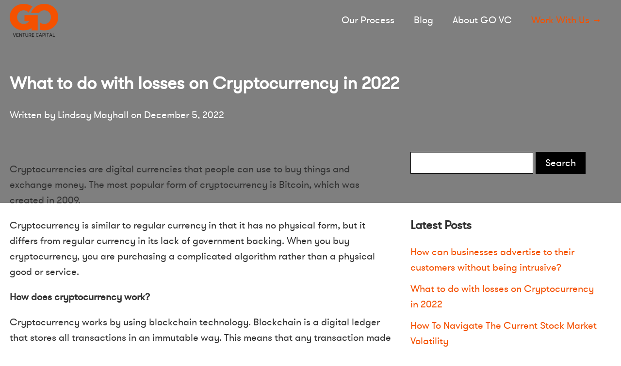

--- FILE ---
content_type: text/html; charset=UTF-8
request_url: https://govc.com/what-to-do-with-losses-on-cryptocurrency-in-2022/
body_size: 5460
content:
<!DOCTYPE html><html lang="en-US" ><head><meta charset="UTF-8"><meta name="viewport" content="width=device-width, initial-scale=1.0"> <!-- WP_HEAD() START --><link media="all" href="https://govc.com/wp-content/cache/autoptimize/css/autoptimize_f110c9075c04c18c4d41d1a471b3aa0e.css" rel="stylesheet"><title>What to do with losses on Cryptocurrency in 2022 | GO VC</title><meta name="dc.title" content="What to do with losses on Cryptocurrency in 2022 | GO VC"><meta name="dc.description" content="Cryptocurrencies are digital currencies that people can use to buy things and exchange money. The most popular form of cryptocurrency is Bitcoin, which was created in 2009. Cryptocurrency is similar to regular currency in that it has no physical form, but it differs from regular currency in its lack of&hellip;"><meta name="dc.relation" content="https://govc.com/what-to-do-with-losses-on-cryptocurrency-in-2022/"><meta name="dc.source" content="https://govc.com/"><meta name="dc.language" content="en_US"><meta name="description" content="Cryptocurrencies are digital currencies that people can use to buy things and exchange money. The most popular form of cryptocurrency is Bitcoin, which was created in 2009. Cryptocurrency is similar to regular currency in that it has no physical form, but it differs from regular currency in its lack of&hellip;"><meta name="robots" content="index, follow, max-snippet:-1, max-image-preview:large, max-video-preview:-1"><link rel="canonical" href="https://govc.com/what-to-do-with-losses-on-cryptocurrency-in-2022/"><meta property="og:url" content="https://govc.com/what-to-do-with-losses-on-cryptocurrency-in-2022/"><meta property="og:site_name" content="GO VC"><meta property="og:locale" content="en_US"><meta property="og:type" content="article"><meta property="article:author" content=""><meta property="article:publisher" content=""><meta property="article:section" content="Uncategorized"><meta property="og:title" content="What to do with losses on Cryptocurrency in 2022 | GO VC"><meta property="og:description" content="Cryptocurrencies are digital currencies that people can use to buy things and exchange money. The most popular form of cryptocurrency is Bitcoin, which was created in 2009. Cryptocurrency is similar to regular currency in that it has no physical form, but it differs from regular currency in its lack of&hellip;"><meta property="fb:pages" content=""><meta property="fb:admins" content=""><meta property="fb:app_id" content=""><meta name="twitter:card" content="summary"><meta name="twitter:site" content=""><meta name="twitter:creator" content=""><meta name="twitter:title" content="What to do with losses on Cryptocurrency in 2022 | GO VC"><meta name="twitter:description" content="Cryptocurrencies are digital currencies that people can use to buy things and exchange money. The most popular form of cryptocurrency is Bitcoin, which was created in 2009. Cryptocurrency is similar to regular currency in that it has no physical form, but it differs from regular currency in its lack of&hellip;"><link rel="alternate" type="application/rss+xml" title="GO VC &raquo; What to do with losses on Cryptocurrency in 2022 Comments Feed" href="https://govc.com/what-to-do-with-losses-on-cryptocurrency-in-2022/feed/" /> <script type="text/javascript" src="https://govc.com/wp-includes/js/jquery/jquery.min.js" id="jquery-core-js"></script> <link rel="https://api.w.org/" href="https://govc.com/wp-json/" /><link rel="alternate" title="JSON" type="application/json" href="https://govc.com/wp-json/wp/v2/posts/1322" /><link rel='shortlink' href='https://govc.com/?p=1322' /><link rel="alternate" title="oEmbed (JSON)" type="application/json+oembed" href="https://govc.com/wp-json/oembed/1.0/embed?url=https%3A%2F%2Fgovc.com%2Fwhat-to-do-with-losses-on-cryptocurrency-in-2022%2F" /><link rel="alternate" title="oEmbed (XML)" type="text/xml+oembed" href="https://govc.com/wp-json/oembed/1.0/embed?url=https%3A%2F%2Fgovc.com%2Fwhat-to-do-with-losses-on-cryptocurrency-in-2022%2F&#038;format=xml" /> <script type="application/ld+json">{
			"@context": "http://schema.org",
			"@type": "BlogPosting",
			"mainEntityOfPage": {
				"@type": "WebPage",
				"@id": "https://govc.com/what-to-do-with-losses-on-cryptocurrency-in-2022/"
			},
			"headline": "What to do with losses on Cryptocurrency in 2022",
			"image": {
				"@type": "ImageObject",
				"url": "",
				"height": ,
				"width": 
			},
			"datePublished": "December 5, 2022",
			"dateModified": "December 5, 2022",
			"author": {
				"@type": "Person",
				"name": "Lindsay Mayhall"
			},
			"publisher": {
				"@type": "Organization",
				"name": "GO VC",
				"logo": {
					"@type": "ImageObject",
					"url": "https://govc.com/wp-content/uploads/GO-VC-logo.png",
					"width": 300,
					"height": 207
				}
			},
			"description": "<p>Cryptocurrencies are digital currencies that people can use to buy things and exchange money. The most popular form of cryptocurrency is Bitcoin, which was created in 2009. Cryptocurrency is similar to regular currency in that it has no physical form, but it differs from regular currency in its lack of government backing. When you buy [&hellip;]</p>
",
			"articleBody": "<p>Cryptocurrencies are digital currencies that people can use to buy things and exchange money. The most popular form of cryptocurrency is Bitcoin, which was created in 2009.</p>
<p>Cryptocurrency is similar to regular currency in that it has no physical form, but it differs from regular currency in its lack of government backing. When you buy cryptocurrency, you are purchasing a complicated algorithm rather than a physical good or service.</p>
<p><strong>How does cryptocurrency work?</strong></p>
<p>Cryptocurrency works by using blockchain technology. Blockchain is a digital ledger that stores all transactions in an immutable way. This means that any transaction made cannot be altered or deleted by anyone else involved in the transaction.</p>
<p>In order to make a transaction with cryptocurrency, you need to have access to a private key that corresponds with your public address. The private key is like a password for your account and allows you access to it at any time; however, if someone else gets hold of this key then they will be able to access your funds too!</p>
<p><strong>Can you claim a loss on your taxes?</strong></p>
<p>If you're a cryptocurrency trader, you may be wondering if you can claim losses on your taxes. The answer is, it depends.</p>
<p>The Internal Revenue Service has issued guidance on how cryptocurrencies are taxed. It's pretty clear that the IRS does not want to see people simply making money in their spare time, and then claiming losses when they sell off their holdings. The IRS wants to see gains and losses reported as income or deductions.</p>
<p>But the IRS doesn't have access to the blockchain, so they can't tell how much you've bought and sold. So even though it's clear that you made money from trading, there's no way for them to know whether your losses were really due to trading or just spending (on things like vacations).</p>
<p>That means that for now, there is no way for cryptocurrency traders to claim losses on their taxes without getting audited by the IRS — which is why most people don't bother doing so.</p>
<p><strong>How do you report a loss from cryptocurrency?</strong></p>
<p>If you have lost money on the cryptocurrency market, the first thing to do is to take a deep breath and not panic. You may not be able to get your money back, but you can limit your losses and make sure that you don't end up paying too much in taxes.</p>
<p>The good news is that there are ways to reduce or even eliminate your tax liability for losses on cryptocurrencies. Below is the most common mistake people make when reporting their cryptocurrency losses:</p>
<p>Reporting Losses as Gambling Winnings</p>
<p>The IRS does not consider cryptocurrencies as gambling winnings, so if you trade them with the expectation of making money back, then it is possible that your losses could be viewed as gambling winnings. This can lead to an audit where they will want proof that the activity was not gambling activity. However, if you trade cryptocurrencies with no expectation of making money back (such as flipping), then this is not considered gambling activity and should be reported correctly.</p>
<p><strong>What is the basis of cryptocurrency?</strong></p>
<p>The basis of the cryptocurrency is its blockchain technology. Blockchain is a decentralized system that enables users to store and verify information. The information stored in this network is not controlled by any single entity but rather by all participants in the network. This makes it impossible for anyone to change the data stored on the blockchain without consensus from all participants in the network.</p>
<p>The fact that no single entity controls the data means that no one can alter or destroy it without the consent of everyone else on the network. This ensures that records are tamper-proof and auditable at all times.</p>
<p>The idea behind cryptocurrency trading is that you can buy and sell digital coins as if they were stocks or other commodities. The main difference between cryptocurrencies and stocks/commodities is that cryptocurrencies have no intrinsic value like gold or silver do (although some people do believe that these digital coins will become valuable over time).</p>
<p><em>Takeaway: If you lose money on your investment in Cryptocurrency, there may be steps you can take to reduce your taxes.</em></p>
<p>​​So, what do you do with those losses? If you're an investor in cryptocurrency, there are some steps you can take to reduce your taxes. The easiest would be to simply wait until next year, and then claim the loss on your return as capital loss. There's no penalty for claiming a capital loss instead of a regular loss. If you had sold the cryptocurrency for cash to buy something else, like a car or vacation, then you would have a capital gain or loss that could be claimed in its place. If you choose to report the loss now and not wait for next year, consider selling enough cryptocurrency to offset your tax liability from this year before the end of the tax year on December 31st.</p>
<p>To sum it up, the potential for future losses exists for cryptocurrencies. These are very volatile, high risk investments—certainly not for the faint of heart. However, the potential for gains remains high as well. If you are interested in the crypto space, be prepared for the ups and downs and go in with your eyes open.</p>
"
		}</script><link rel="icon" href="https://govc.com/wp-content/uploads/favicon.png" sizes="32x32" /><link rel="icon" href="https://govc.com/wp-content/uploads/favicon.png" sizes="192x192" /><link rel="apple-touch-icon" href="https://govc.com/wp-content/uploads/favicon.png" /><meta name="msapplication-TileImage" content="https://govc.com/wp-content/uploads/favicon.png" /> <!-- END OF WP_HEAD() --></head><body class="post-template-default single single-post postid-1322 single-format-standard  wp-embed-responsive oxygen-body no-js" ><header id="main-header" class="oxy-header-wrapper oxy-overlay-header oxy-header" ><div id="_header_row-2-16" class="oxy-header-row" ><div class="oxy-header-container"><div id="_header_left-3-16" class="oxy-header-left" ><a id="home-link" class="ct-link" href="https://govc.com/"   ><img  id="logo" alt="GO VC logo" src="https://govc.com/wp-content/uploads/GO-VC-logo.png" class="ct-image" srcset="" sizes="(max-width: 300px) 100vw, 300px" /></a></div><div id="_header_center-4-16" class="oxy-header-center" ></div><div id="_header_right-5-16" class="oxy-header-right" ><nav id="main-nav" class="oxy-nav-menu oxy-nav-menu-dropdowns oxy-nav-menu-dropdown-arrow" ><div class='oxy-menu-toggle'><div class='oxy-nav-menu-hamburger-wrap'><div class='oxy-nav-menu-hamburger'><div class='oxy-nav-menu-hamburger-line'></div><div class='oxy-nav-menu-hamburger-line'></div><div class='oxy-nav-menu-hamburger-line'></div></div></div></div><div class="menu-main-container"><ul id="menu-main" class="oxy-nav-menu-list"><li id="menu-item-979" class="menu-item menu-item-type-post_type menu-item-object-page menu-item-979"><a href="https://govc.com/our-process/">Our Process</a></li><li id="menu-item-1004" class="menu-item menu-item-type-post_type menu-item-object-page menu-item-1004"><a href="https://govc.com/blog/">Blog</a></li><li id="menu-item-977" class="menu-item menu-item-type-post_type menu-item-object-page menu-item-977"><a href="https://govc.com/about/">About GO VC</a></li><li id="menu-item-978" class="header-cta menu-item menu-item-type-post_type menu-item-object-page menu-item-978"><a href="https://govc.com/contact/" title="Work with GO VC">Work With Us →</a></li></ul></div></nav></div></div></div></header><main id="div_block-9-16" class="ct-div-block" ><section id="section-8-1035" class=" ct-section" ><div class="ct-section-inner-wrap"><h1 id="code_block-10-1035" class="ct-code-block" >What to do with losses on Cryptocurrency in 2022</h1><p id="code_block-11-1035" class="ct-code-block" >Written by Lindsay Mayhall on December 5, 2022</p><img  id="blog-post-hero-img" alt="" src="" class="ct-image"/></div></section><section id="section-2-1035" class=" ct-section" ><div class="ct-section-inner-wrap"><div id="new_columns-3-1035" class="ct-new-columns" ><div id="div_block-4-1035" class="ct-div-block" ><article id="blog-post-content" class="ct-code-block" ><p>Cryptocurrencies are digital currencies that people can use to buy things and exchange money. The most popular form of cryptocurrency is Bitcoin, which was created in 2009.</p><p>Cryptocurrency is similar to regular currency in that it has no physical form, but it differs from regular currency in its lack of government backing. When you buy cryptocurrency, you are purchasing a complicated algorithm rather than a physical good or service.</p><p><strong>How does cryptocurrency work?</strong></p><p>Cryptocurrency works by using blockchain technology. Blockchain is a digital ledger that stores all transactions in an immutable way. This means that any transaction made cannot be altered or deleted by anyone else involved in the transaction.</p><p>In order to make a transaction with cryptocurrency, you need to have access to a private key that corresponds with your public address. The private key is like a password for your account and allows you access to it at any time; however, if someone else gets hold of this key then they will be able to access your funds too!</p><p><strong>Can you claim a loss on your taxes?</strong></p><p>If you're a cryptocurrency trader, you may be wondering if you can claim losses on your taxes. The answer is, it depends.</p><p>The Internal Revenue Service has issued guidance on how cryptocurrencies are taxed. It's pretty clear that the IRS does not want to see people simply making money in their spare time, and then claiming losses when they sell off their holdings. The IRS wants to see gains and losses reported as income or deductions.</p><p>But the IRS doesn't have access to the blockchain, so they can't tell how much you've bought and sold. So even though it's clear that you made money from trading, there's no way for them to know whether your losses were really due to trading or just spending (on things like vacations).</p><p>That means that for now, there is no way for cryptocurrency traders to claim losses on their taxes without getting audited by the IRS — which is why most people don't bother doing so.</p><p><strong>How do you report a loss from cryptocurrency?</strong></p><p>If you have lost money on the cryptocurrency market, the first thing to do is to take a deep breath and not panic. You may not be able to get your money back, but you can limit your losses and make sure that you don't end up paying too much in taxes.</p><p>The good news is that there are ways to reduce or even eliminate your tax liability for losses on cryptocurrencies. Below is the most common mistake people make when reporting their cryptocurrency losses:</p><p>Reporting Losses as Gambling Winnings</p><p>The IRS does not consider cryptocurrencies as gambling winnings, so if you trade them with the expectation of making money back, then it is possible that your losses could be viewed as gambling winnings. This can lead to an audit where they will want proof that the activity was not gambling activity. However, if you trade cryptocurrencies with no expectation of making money back (such as flipping), then this is not considered gambling activity and should be reported correctly.</p><p><strong>What is the basis of cryptocurrency?</strong></p><p>The basis of the cryptocurrency is its blockchain technology. Blockchain is a decentralized system that enables users to store and verify information. The information stored in this network is not controlled by any single entity but rather by all participants in the network. This makes it impossible for anyone to change the data stored on the blockchain without consensus from all participants in the network.</p><p>The fact that no single entity controls the data means that no one can alter or destroy it without the consent of everyone else on the network. This ensures that records are tamper-proof and auditable at all times.</p><p>The idea behind cryptocurrency trading is that you can buy and sell digital coins as if they were stocks or other commodities. The main difference between cryptocurrencies and stocks/commodities is that cryptocurrencies have no intrinsic value like gold or silver do (although some people do believe that these digital coins will become valuable over time).</p><p><em>Takeaway: If you lose money on your investment in Cryptocurrency, there may be steps you can take to reduce your taxes.</em></p><p>​​So, what do you do with those losses? If you're an investor in cryptocurrency, there are some steps you can take to reduce your taxes. The easiest would be to simply wait until next year, and then claim the loss on your return as capital loss. There's no penalty for claiming a capital loss instead of a regular loss. If you had sold the cryptocurrency for cash to buy something else, like a car or vacation, then you would have a capital gain or loss that could be claimed in its place. If you choose to report the loss now and not wait for next year, consider selling enough cryptocurrency to offset your tax liability from this year before the end of the tax year on December 31st.</p><p>To sum it up, the potential for future losses exists for cryptocurrencies. These are very volatile, high risk investments—certainly not for the faint of heart. However, the potential for gains remains high as well. If you are interested in the crypto space, be prepared for the ups and downs and go in with your eyes open.</p></article></div><aside id="div_block-5-1035" class="ct-div-block" ><div id="_search_form-15-1035" class="oxy-search-form" ><form role="search" method="get" id="searchform" class="searchform" action="https://govc.com/"><div> <label class="screen-reader-text" for="s">Search for:</label> <input type="text" value="" name="s" id="s" /> <input type="submit" id="searchsubmit" value="Search" /></div></form></div><h3 id="headline-17-1035" class="ct-headline">Latest Posts</h3><div id="latest-posts-wrapper" class="ct-shortcode" ><ul id="latest-posts"><li class="latest-post post-1325"> <a href="https://govc.com/how-can-businesses-advertise-to-their-customers-without-being-intrusive/"> How can businesses advertise to their customers without being intrusive? </a></li><li class="latest-post post-1322"> <a href="https://govc.com/what-to-do-with-losses-on-cryptocurrency-in-2022/"> What to do with losses on Cryptocurrency in 2022 </a></li><li class="latest-post post-1315"> <a href="https://govc.com/how-to-navigate-the-current-stock-market-volatility/"> How To Navigate The Current Stock Market Volatility </a></li><li class="latest-post post-1312"> <a href="https://govc.com/elevate-your-investing-strategies/"> Elevate your investing strategies </a></li><li class="latest-post post-1309"> <a href="https://govc.com/seven-smart-ways-to-find-a-financial-advisor-for-your-needs/"> Seven Smart Ways to Find a Financial Advisor For Your Needs </a></li><li class="latest-post post-1306"> <a href="https://govc.com/the-best-financial-goals-for-2022/"> The Best Financial Goals for 2022 </a></li></ul></div></aside></div></div></section></main><footer id="main-footer" class=" ct-section" ><div class="ct-section-inner-wrap"><div id="new_columns-13-16" class="ct-new-columns" ><div id="div_block-14-16" class="ct-div-block" ><img  id="image-17-16" alt="GO VC logo" src="https://govc.com/wp-content/uploads/GO-VC-logo.png" class="ct-image" srcset="" sizes="(max-width: 300px) 100vw, 300px" /><div id="_rich_text-18-16" class="oxy-rich-text" ><p>Go VC is an early seed venture capital firm that invests in a diverse range of young startups in the tech space and beyond. The core mission of Go VC is to build successful investment partnership that include capital and expert strategy to ensure all investments achieve optimal results.</p></div></div><div id="div_block-15-16" class="ct-div-block" ><h3 id="headline-19-16" class="ct-headline">Explore</h3><nav id="_nav_menu-34-16" class="oxy-nav-menu oxy-nav-menu-dropdowns oxy-nav-menu-dropdown-arrow oxy-nav-menu-vertical" ><div class='oxy-menu-toggle'><div class='oxy-nav-menu-hamburger-wrap'><div class='oxy-nav-menu-hamburger'><div class='oxy-nav-menu-hamburger-line'></div><div class='oxy-nav-menu-hamburger-line'></div><div class='oxy-nav-menu-hamburger-line'></div></div></div></div><div class="menu-main-container"><ul id="menu-main-1" class="oxy-nav-menu-list"><li class="menu-item menu-item-type-post_type menu-item-object-page menu-item-979"><a href="https://govc.com/our-process/">Our Process</a></li><li class="menu-item menu-item-type-post_type menu-item-object-page menu-item-1004"><a href="https://govc.com/blog/">Blog</a></li><li class="menu-item menu-item-type-post_type menu-item-object-page menu-item-977"><a href="https://govc.com/about/">About GO VC</a></li><li class="header-cta menu-item menu-item-type-post_type menu-item-object-page menu-item-978"><a href="https://govc.com/contact/" title="Work with GO VC">Work With Us →</a></li></ul></div></nav></div><div id="div_block-16-16" class="ct-div-block" ><h3 id="headline-20-16" class="ct-headline">Get In Touch</h3><div id="div_block-24-16" class="ct-div-block" ><div id="fancy_icon-22-16" class="ct-fancy-icon" ><svg id="svg-fancy_icon-22-16"><use xlink:href="#FontAwesomeicon-map-marker"></use></svg></div><div id="_rich_text-21-16" class="oxy-rich-text" ><p>19900 Macarthur Blvd Suite 190<br />Irvine CA 92612</p></div></div><div id="div_block-26-16" class="ct-div-block" ><div id="fancy_icon-27-16" class="ct-fancy-icon" ><svg id="svg-fancy_icon-27-16"><use xlink:href="#FontAwesomeicon-phone"></use></svg></div><a id="link_text-29-16" class="ct-link-text" href="tel:+18005454682" target="_self"  >1-800-545-4682</a></div></div></div><p id="copyright" class="ct-code-block centered-text small-text" >Copyright &copy; 2026 Go VC, LLC | All Worldwide Rights Reserved.</p><nav id="_nav_menu-32-16" class="oxy-nav-menu oxy-nav-menu-dropdowns oxy-nav-menu-dropdown-arrow" ><div class='oxy-menu-toggle'><div class='oxy-nav-menu-hamburger-wrap'><div class='oxy-nav-menu-hamburger'><div class='oxy-nav-menu-hamburger-line'></div><div class='oxy-nav-menu-hamburger-line'></div><div class='oxy-nav-menu-hamburger-line'></div></div></div></div><div class="menu-legal-container"><ul id="menu-legal" class="oxy-nav-menu-list"><li id="menu-item-125" class="menu-item menu-item-type-post_type menu-item-object-page menu-item-125"><a href="https://govc.com/terms-and-conditions/">Terms and Conditions</a></li><li id="menu-item-124" class="menu-item menu-item-type-post_type menu-item-object-page menu-item-privacy-policy menu-item-124"><a rel="privacy-policy" href="https://govc.com/privacy-policy/">Privacy Policy</a></li></ul></div></nav></div></footer> <!-- WP_FOOTER --> <?xml version="1.0"?><svg xmlns="http://www.w3.org/2000/svg" xmlns:xlink="http://www.w3.org/1999/xlink" aria-hidden="true" style="position: absolute; width: 0; height: 0; overflow: hidden;" version="1.1"><defs><symbol id="FontAwesomeicon-map-marker" viewBox="0 0 16 28"><title>map-marker</title><path d="M12 10c0-2.203-1.797-4-4-4s-4 1.797-4 4 1.797 4 4 4 4-1.797 4-4zM16 10c0 0.953-0.109 1.937-0.516 2.797l-5.688 12.094c-0.328 0.688-1.047 1.109-1.797 1.109s-1.469-0.422-1.781-1.109l-5.703-12.094c-0.406-0.859-0.516-1.844-0.516-2.797 0-4.422 3.578-8 8-8s8 3.578 8 8z"/></symbol><symbol id="FontAwesomeicon-phone" viewBox="0 0 22 28"><title>phone</title><path d="M22 19.375c0 0.562-0.25 1.656-0.484 2.172-0.328 0.766-1.203 1.266-1.906 1.656-0.922 0.5-1.859 0.797-2.906 0.797-1.453 0-2.766-0.594-4.094-1.078-0.953-0.344-1.875-0.766-2.734-1.297-2.656-1.641-5.859-4.844-7.5-7.5-0.531-0.859-0.953-1.781-1.297-2.734-0.484-1.328-1.078-2.641-1.078-4.094 0-1.047 0.297-1.984 0.797-2.906 0.391-0.703 0.891-1.578 1.656-1.906 0.516-0.234 1.609-0.484 2.172-0.484 0.109 0 0.219 0 0.328 0.047 0.328 0.109 0.672 0.875 0.828 1.188 0.5 0.891 0.984 1.797 1.5 2.672 0.25 0.406 0.719 0.906 0.719 1.391 0 0.953-2.828 2.344-2.828 3.187 0 0.422 0.391 0.969 0.609 1.344 1.578 2.844 3.547 4.813 6.391 6.391 0.375 0.219 0.922 0.609 1.344 0.609 0.844 0 2.234-2.828 3.187-2.828 0.484 0 0.984 0.469 1.391 0.719 0.875 0.516 1.781 1 2.672 1.5 0.313 0.156 1.078 0.5 1.188 0.828 0.047 0.109 0.047 0.219 0.047 0.328z"/></symbol></defs></svg> <script type="module" src="https://govc.com/wp-content/plugins/instant-page/instantpage.js" id="instantpage-js"></script> <!-- /WP_FOOTER --> <script defer src="https://govc.com/wp-content/cache/autoptimize/js/autoptimize_731d79a1d6b14987a7084d1bac6fd1a8.js"></script></body></html>